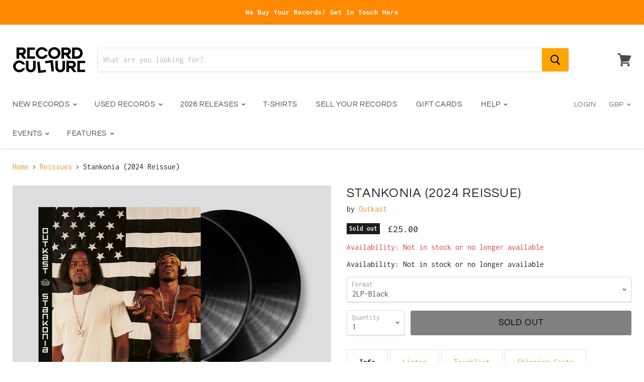

--- FILE ---
content_type: text/html; charset=utf-8
request_url: https://recordculture.com/products/outkast-stankonia-2024-reissue?view=_recently-viewed
body_size: 1388
content:

































<li
  class="productgrid--item  imagestyle--natural      productitem--emphasis  product-recently-viewed-card"
  data-product-item
  data-product-quickshop-url="/products/outkast-stankonia-2024-reissue"
  data-quickshop-settings-sha256="047d0db23d37d92778e17a827a754e3345454e89aef3ba5bc13263e0a2058ede"
  data-quickshop-product-sha256="3076952ebab05f72775366866760918802fc18180ad673ac819af01eb6c99cc1"
  
    data-recently-viewed-card
  
>
  
  
  

  <div class="productitem" data-product-item-content>
    <div class="product-recently-viewed-card-time" data-product-handle="outkast-stankonia-2024-reissue">
      <button
        class="product-recently-viewed-card-remove"
        aria-label="close"
        data-remove-recently-viewed
      >
        <svg
  aria-hidden="true"
  focusable="false"
  role="presentation"
  width="10"
  height="10"
  viewBox="0 0 10 10"
  xmlns="http://www.w3.org/2000/svg"
>
  <path d="M6.08785659,5 L9.77469752,1.31315906 L8.68684094,0.225302476 L5,3.91214341 L1.31315906,0.225302476 L0.225302476,1.31315906 L3.91214341,5 L0.225302476,8.68684094 L1.31315906,9.77469752 L5,6.08785659 L8.68684094,9.77469752 L9.77469752,8.68684094 L6.08785659,5 Z"></path>
</svg>
      </button>
    </div>
    <a class="productitem--image-link" href="/products/outkast-stankonia-2024-reissue" tabindex="-1">
      <figure class="productitem--image" data-product-item-image>
        
          
            

  
    <noscript data-rimg-noscript>
      <img
        
          src="//recordculture.com/cdn/shop/files/outkast_512x336.png?v=1718898601"
        

        alt="Outkast - Stankonia (2024 Reissue) vinyl - Record Culture"
        data-rimg="noscript"
        srcset="//recordculture.com/cdn/shop/files/outkast_512x336.png?v=1718898601 1x, //recordculture.com/cdn/shop/files/outkast_1024x672.png?v=1718898601 2x, //recordculture.com/cdn/shop/files/outkast_1536x1008.png?v=1718898601 3x, //recordculture.com/cdn/shop/files/outkast_2048x1344.png?v=1718898601 4x"
        class="productitem--image-alternate"
        
        
      >
    </noscript>
  

  <img
    
      src="//recordculture.com/cdn/shop/files/outkast_512x336.png?v=1718898601"
    
    alt="Outkast - Stankonia (2024 Reissue) vinyl - Record Culture"

    
      data-rimg="lazy"
      data-rimg-scale="1"
      data-rimg-template="//recordculture.com/cdn/shop/files/outkast_{size}.png?v=1718898601"
      data-rimg-max="3600x2362"
      data-rimg-crop=""
      
      srcset="data:image/svg+xml;utf8,<svg%20xmlns='http://www.w3.org/2000/svg'%20width='512'%20height='336'></svg>"
    

    class="productitem--image-alternate"
    
    
  >



  <div data-rimg-canvas></div>


          
          

  
    <noscript data-rimg-noscript>
      <img
        
          src="//recordculture.com/cdn/shop/files/stankonia_512x512.webp?v=1718898589"
        

        alt="Outkast - Stankonia (2024 Reissue) vinyl - Record Culture"
        data-rimg="noscript"
        srcset="//recordculture.com/cdn/shop/files/stankonia_512x512.webp?v=1718898589 1x, //recordculture.com/cdn/shop/files/stankonia_799x799.webp?v=1718898589 1.56x"
        
        
        
      >
    </noscript>
  

  <img
    
      src="//recordculture.com/cdn/shop/files/stankonia_512x512.webp?v=1718898589"
    
    alt="Outkast - Stankonia (2024 Reissue) vinyl - Record Culture"

    
      data-rimg="lazy"
      data-rimg-scale="1"
      data-rimg-template="//recordculture.com/cdn/shop/files/stankonia_{size}.webp?v=1718898589"
      data-rimg-max="800x800"
      data-rimg-crop=""
      
      srcset="data:image/svg+xml;utf8,<svg%20xmlns='http://www.w3.org/2000/svg'%20width='512'%20height='512'></svg>"
    

    
    
    
  >



  <div data-rimg-canvas></div>


        

        
<span class="productitem--badge badge--soldout">
    Sold out
  </span>
      </figure>
    </a><div class="productitem--info">
      
        
<div class="productitem--price ">
  <div
    class="price--compare-at visible"
    data-price-compare-at
  >
      <span class="price--spacer"></span>
    
  </div>

  <div class="price--main" data-price>
      
      <span class="money">
        £25.00
      </span>
    
  </div>
</div>


      

      <h2 class="productitem--title">
        <a href="/products/outkast-stankonia-2024-reissue">
          Stankonia (2024 Reissue)
        </a>
      </h2>

      
        <span class="productitem--vendor">
          Outkast
        </span>
      

      

  















<div style='' class='jdgm-widget jdgm-preview-badge' data-id='7326206525542'
data-template='product._recently-viewed'
data-auto-install='false'>
  <div style='display:none' class='jdgm-prev-badge' data-average-rating='0.00' data-number-of-reviews='0' data-number-of-questions='0'> <span class='jdgm-prev-badge__stars' data-score='0.00' tabindex='0' aria-label='0.00 stars' role='button'> <span class='jdgm-star jdgm--off'></span><span class='jdgm-star jdgm--off'></span><span class='jdgm-star jdgm--off'></span><span class='jdgm-star jdgm--off'></span><span class='jdgm-star jdgm--off'></span> </span> <span class='jdgm-prev-badge__text'> No reviews </span> </div>
</div>






      

      
        <div class="productitem--description">
          <p>Stankonia is the fourth studio album by the American hip hop duo Outkast. It was released on October 31, 2000, by LaFace Records and Arista Records...</p>

          
            <a
              href="/products/outkast-stankonia-2024-reissue"
              class="productitem--link"
            >
              View full details
            </a>
          
        </div>
      
    </div>

    
      
      
      

      
      

      

      

      <div class="productitem--actions" data-product-actions>
        

        
          <div class="productitem--action">
            <button
              class="productitem--action-trigger button-secondary"
              data-quickshop-full
              type="button"
            >
              Quick shop
            </button>
          </div>
        

        
          <div class="productitem--action">
            <button
              class="productitem--action-trigger productitem--action-atc button-primary disabled"
              type="button"
              aria-label="Sold out"
              
                data-quickshop-slim
              
              data-variant-id="41740959875174"
              disabled
            >
              <span class="atc-button--text">
                Sold out
              </span>
              <span class="atc-button--icon"><svg
  aria-hidden="true"
  focusable="false"
  role="presentation"
  width="26"
  height="26"
  viewBox="0 0 26 26"
  xmlns="http://www.w3.org/2000/svg"
>
  <g fill-rule="nonzero" fill="currentColor">
    <path d="M13 26C5.82 26 0 20.18 0 13S5.82 0 13 0s13 5.82 13 13-5.82 13-13 13zm0-3.852a9.148 9.148 0 1 0 0-18.296 9.148 9.148 0 0 0 0 18.296z" opacity=".29"/><path d="M13 26c7.18 0 13-5.82 13-13a1.926 1.926 0 0 0-3.852 0A9.148 9.148 0 0 1 13 22.148 1.926 1.926 0 0 0 13 26z"/>
  </g>
</svg></span>
            </button>
          </div>
        

      </div>
    
  </div>

  
    <script type="application/json" data-quick-buy-settings>
      {
        "cart_redirection": false,
        "money_format": "£{{amount}}"
      }
    </script>
  
</li>



--- FILE ---
content_type: text/javascript; charset=utf-8
request_url: https://recordculture.com/products/outkast-stankonia-2024-reissue.js?currency=GBP&country=GB
body_size: 1272
content:
{"id":7326206525542,"title":"Stankonia (2024 Reissue)","handle":"outkast-stankonia-2024-reissue","description":"\u003cp\u003e\u003cem\u003eStankonia \u003c\/em\u003eis the fourth studio album by the American hip hop duo Outkast. It was released on October 31, 2000, by LaFace Records and Arista Records. The album was recorded in the duo's recently purchased Atlanta recording facility Stankonia Studios, which allowed for fewer time and recording constraints, and featured production work from Earthtone III (a production team consisting of Outkast and Mr. DJ) and longtime collaborators Organized Noize.\u003c\/p\u003e\n\u003cp\u003eReleased: August 2024\u003cbr\u003eCat: 19658884861\u003cbr\u003eLabel: Sony\u003c\/p\u003e\n\u003ch3\u003eListen\u003c\/h3\u003e\n\u003ch3\u003eTracklist\u003c\/h3\u003e\n\u003cp\u003e\u003cspan\u003eSide A\u003cbr\u003eIntro\u003cbr\u003eGasoline Dreams\u003cbr\u003eI'm Cool (Interlude)\u003cbr\u003eSo Fresh, So Clean\u003cbr\u003eMs. Jackson\u003cbr\u003eSnappin \u0026amp; Trappin\u003cbr\u003eD.F. (Interlude)\u003cbr\u003e\u003cbr\u003eSide B\u003cbr\u003eSpaghetti Junction\u003cbr\u003eKim \u0026amp;amp; Cookie (Interlude)\u003cbr\u003eI'\u003c\/span\u003e\u003cspan\u003ell Call B4 I Cum\u003cbr\u003eB.O.B.\u003cbr\u003eXplosion\u003cbr\u003eGood Hair (Interlude)\u003cbr\u003e\u003cbr\u003eSide C\u003cbr\u003eWe Luv Deez Hoez\u003cbr\u003eHumble Mumble\u003cbr\u003eDrinkin' Again (Interlude)\u003cbr\u003e?\u003cbr\u003eRed Velvet\u003cbr\u003eCruisin' In The ATL (Interlude)\u003cbr\u003e\u003cbr\u003eSide D\u003cbr\u003eGangsta Sh*t\u003cbr\u003eToilet Tisha\u003cbr\u003eSlum Beautiful\u003cbr\u003ePre-Nump (Interlude)\u003cbr\u003eStankonia (Stanklove)\u003c\/span\u003e\u003c\/p\u003e","published_at":"2024-06-21T10:00:03+01:00","created_at":"2024-06-20T16:47:57+01:00","vendor":"Outkast","type":"","tags":["Hip-Hop"],"price":2500,"price_min":2500,"price_max":2500,"available":false,"price_varies":false,"compare_at_price":null,"compare_at_price_min":0,"compare_at_price_max":0,"compare_at_price_varies":false,"variants":[{"id":41740959875174,"title":"2LP-Black","option1":"2LP-Black","option2":null,"option3":null,"sku":"09\/08\/24-DISSON","requires_shipping":true,"taxable":true,"featured_image":{"id":30938290978918,"product_id":7326206525542,"position":2,"created_at":"2024-06-20T16:49:59+01:00","updated_at":"2024-06-20T16:50:01+01:00","alt":"Outkast - Stankonia (2024 Reissue) vinyl - Record Culture","width":3600,"height":2362,"src":"https:\/\/cdn.shopify.com\/s\/files\/1\/1795\/4365\/files\/outkast.png?v=1718898601","variant_ids":[41740959875174]},"available":false,"name":"Stankonia (2024 Reissue) - 2LP-Black","public_title":"2LP-Black","options":["2LP-Black"],"price":2500,"weight":700,"compare_at_price":null,"inventory_management":"shopify","barcode":"196588848612","featured_media":{"alt":"Outkast - Stankonia (2024 Reissue) vinyl - Record Culture","id":23273259794534,"position":2,"preview_image":{"aspect_ratio":1.524,"height":2362,"width":3600,"src":"https:\/\/cdn.shopify.com\/s\/files\/1\/1795\/4365\/files\/outkast.png?v=1718898601"}},"requires_selling_plan":false,"selling_plan_allocations":[]}],"images":["\/\/cdn.shopify.com\/s\/files\/1\/1795\/4365\/files\/stankonia.webp?v=1718898589","\/\/cdn.shopify.com\/s\/files\/1\/1795\/4365\/files\/outkast.png?v=1718898601"],"featured_image":"\/\/cdn.shopify.com\/s\/files\/1\/1795\/4365\/files\/stankonia.webp?v=1718898589","options":[{"name":"Format","position":1,"values":["2LP-Black"]}],"url":"\/products\/outkast-stankonia-2024-reissue","media":[{"alt":"Outkast - Stankonia (2024 Reissue) vinyl - Record Culture","id":23273258156134,"position":1,"preview_image":{"aspect_ratio":1.0,"height":800,"width":800,"src":"https:\/\/cdn.shopify.com\/s\/files\/1\/1795\/4365\/files\/stankonia.webp?v=1718898589"},"aspect_ratio":1.0,"height":800,"media_type":"image","src":"https:\/\/cdn.shopify.com\/s\/files\/1\/1795\/4365\/files\/stankonia.webp?v=1718898589","width":800},{"alt":"Outkast - Stankonia (2024 Reissue) vinyl - Record Culture","id":23273259794534,"position":2,"preview_image":{"aspect_ratio":1.524,"height":2362,"width":3600,"src":"https:\/\/cdn.shopify.com\/s\/files\/1\/1795\/4365\/files\/outkast.png?v=1718898601"},"aspect_ratio":1.524,"height":2362,"media_type":"image","src":"https:\/\/cdn.shopify.com\/s\/files\/1\/1795\/4365\/files\/outkast.png?v=1718898601","width":3600}],"requires_selling_plan":false,"selling_plan_groups":[]}